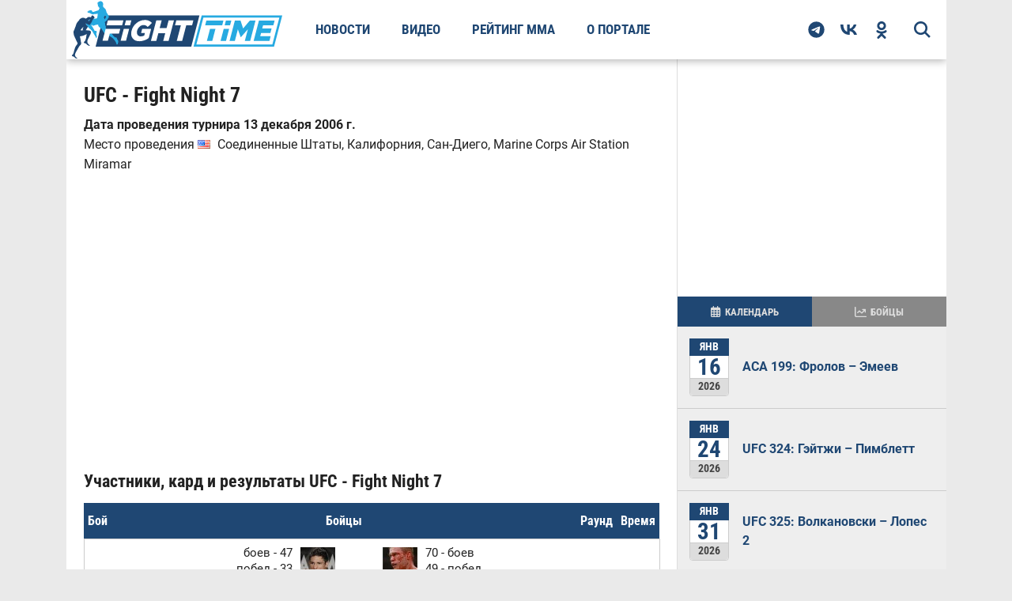

--- FILE ---
content_type: text/html; charset=utf-8
request_url: https://fighttime.ru/events/4626/UFC-Fight-Night-7-Sanchez-vs-Riggs.html
body_size: 16133
content:
<!DOCTYPE html>
<html prefix="og: http://ogp.me/ns#" lang="ru">

<head>
	<meta name="viewport" content="width=device-width, initial-scale=1.0">
				<meta charset="utf-8" >
	<base href="https://fighttime.ru/" >
	<meta name="keywords" content="UFC - Fight Night 7, Диего Санчес, Джо Риггс, турнир, дата, кард, участники, результат, бои, мма, бои без правил, новости, видео, фото" >
	<meta name="Googlebot-News" content="noindex, nofollow" >
	<meta name="description" content="UFC - Fight Night 7. Дата проведения турнира 13 декабря 2006г. Главный бой карда Диего Санчес и Джо Риггс. Участники и результаты поединков." >
	<title>UFC - Fight Night 7 дата проведения, кард, участники и результаты</title>
	<link href="https://fighttime.ru/events/4626/UFC-Fight-Night-7-Sanchez-vs-Riggs.html" rel="canonical" >
	<link href="/favicon.ico" rel="shortcut icon" type="image/vnd.microsoft.icon" >
	<script type="application/ld+json">{"@context":"https://schema.org","@type":"Event","location":{"@type":"Place","name":"Marine Corps Air Station Miramar","address":{"@type":"PostalAddress","addressLocality":"Соединенные Штаты, Калифорния, Сан-Диего"}},"startDate":"2006-12-13","name":"UFC - Fight Night 7","performer":[{"@type":"Person","name":"Диего Санчес","url":"https://fighttime.ru/fighters/4824/Diego-Sanchez.html","image":"https://fighttime.ru/images/fightbase/fighters_small_main/4824.jpg"},{"@type":"Person","name":"Джо Риггс","url":"https://fighttime.ru/fighters/2765/Joe-Riggs.html","image":"https://fighttime.ru/images/fightbase/fighters_small_main/2765.jpg"},{"@type":"Person","name":"Джош Кошчек","url":"https://fighttime.ru/fighters/9418/Josh-Koscheck.html","image":"https://fighttime.ru/images/fightbase/fighters_small/9418.jpg"},{"@type":"Person","name":"Джефф Джослин","url":"https://fighttime.ru/fighters/6606/Jeff-Joslin.html","image":"https://fighttime.ru/images/fightbase/fighters_small_default.jpg"},{"@type":"Person","name":"Каро Паризян","url":"https://fighttime.ru/fighters/5153/Karo-Parisyan.html","image":"https://fighttime.ru/images/fightbase/fighters_small/5153.jpg"},{"@type":"Person","name":"Дрю Фикетт","url":"https://fighttime.ru/fighters/725/Drew-Fickett.html","image":"https://fighttime.ru/images/fightbase/fighters_small/725.jpg"},{"@type":"Person","name":"Маркус Дэвис","url":"https://fighttime.ru/fighters/8592/Marcus-Davis.html","image":"https://fighttime.ru/images/fightbase/fighters_small/8592.jpg"},{"@type":"Person","name":"Шони Картер","url":"https://fighttime.ru/fighters/239/Shonie-Carter.html","image":"https://fighttime.ru/images/fightbase/fighters_small/239.jpg"},{"@type":"Person","name":"Дэвид Хит","url":"https://fighttime.ru/fighters/11483/David-Heath.html","image":"https://fighttime.ru/images/fightbase/fighters_small/11483.jpg"},{"@type":"Person","name":"Виктор Валимаки","url":"https://fighttime.ru/fighters/4391/Victor-Valimaki.html","image":"https://fighttime.ru/images/fightbase/fighters_small/4391.jpg"},{"@type":"Person","name":"Алан Белчер","url":"https://fighttime.ru/fighters/10967/Alan-Belcher.html","image":"https://fighttime.ru/images/fightbase/fighters_small/10967.jpg"},{"@type":"Person","name":"Хорхе Сантьяго","url":"https://fighttime.ru/fighters/5735/Jorge-Santiago.html","image":"https://fighttime.ru/images/fightbase/fighters_small/5735.jpg"},{"@type":"Person","name":"Луиджи Фьораванти","url":"https://fighttime.ru/fighters/12199/Luigi-Fioravanti.html","image":"https://fighttime.ru/images/fightbase/fighters_small_default.jpg"},{"@type":"Person","name":"Дэйв Менн","url":"https://fighttime.ru/fighters/245/Dave-Menne.html","image":"https://fighttime.ru/images/fightbase/fighters_small/245.jpg"},{"@type":"Person","name":"Брок Ларсон","url":"https://fighttime.ru/fighters/6373/Brock-Larson.html","image":"https://fighttime.ru/images/fightbase/fighters_small/6373.jpg"},{"@type":"Person","name":"Кейта Накамура","url":"https://fighttime.ru/fighters/9572/Keita-Nakamura.html","image":"https://fighttime.ru/images/fightbase/fighters_small/9572.jpg"},{"@type":"Person","name":"Логан Кларк","url":"https://fighttime.ru/fighters/19478/Logan-Clark.html","image":"https://fighttime.ru/images/fightbase/fighters_small/19478.jpg"},{"@type":"Person","name":"Стив Бирнс","url":"https://fighttime.ru/fighters/12079/Steve-Byrnes.html","image":"https://fighttime.ru/images/fightbase/fighters_small_default.jpg"}]}</script>
	<script type="application/ld+json">{"@context":"https://schema.org","@type":"Organization","name":"FightTime","telephone":"+7 (495) 147-17-16","url":"https://fighttime.ru/","address":{"@type":"PostalAddress","postalCode":123112,"addressCountry":"RU","addressLocality":"Россия, Москва","streetAddress":"1-й Красногвардейский проезд, 21с1"},"image":"https://fighttime.ru/templates/fighttime/images/logos/logo.svg","logo":{"@type":"ImageObject","url":"https://fighttime.ru/templates/fighttime/images/logos/logo.svg","width":275,"height":75}}</script>

	<link rel="preload" as="image" type="image/svg+xml" href="https://fighttime.ru/templates/fighttime/img/mega.svg?v=1.0.22">
	
	<link rel="preload" href="https://fighttime.ru/templates/fighttime/fonts/robotocondensed/v1/RobotoCondensed-Bold.woff2" as="font" type="font/woff2" crossorigin>
	<link href="https://fighttime.ru/rssfeed.feed?type=rss" rel="alternate" type="application/rss+xml" title="RSS 2.0">
	<link href="https://fighttime.ru/rssfeed.feed?type=atom" rel="alternate" type="application/atom+xml" title="Atom 1.0">
	<!-- start: Favicon and Touch Icons -->
	<link rel="apple-touch-icon-precomposed" sizes="152x152" href="https://fighttime.ru/templates/fighttime/icons/apple-touch-icon-152-precomposed.png">
	<link rel="apple-touch-icon" sizes="152x152" href="https://fighttime.ru/templates/fighttime/icons/apple-touch-icon-152.png">
	<link rel="apple-touch-icon-precomposed" sizes="144x144" href="https://fighttime.ru/templates/fighttime/icons/apple-touch-icon-144-precomposed.png">
	<link rel="apple-touch-icon-precomposed" sizes="114x114" href="https://fighttime.ru/templates/fighttime/icons/apple-touch-icon-114-precomposed.png">
	<link rel="apple-touch-icon-precomposed" sizes="120x120" href="https://fighttime.ru/templates/fighttime/icons/apple-touch-icon-120-precomposed.png">
	<link rel="apple-touch-icon" sizes="120x120" href="https://fighttime.ru/templates/fighttime/icons/apple-touch-icon-120.png">
	<link rel="apple-touch-icon-precomposed" sizes="72x72" href="https://fighttime.ru/templates/fighttime/icons/apple-touch-icon-72-precomposed.png">
	<link rel="apple-touch-icon-precomposed" href="https://fighttime.ru/templates/fighttime/icons/apple-touch-icon-precomposed.png">
	<link rel="apple-touch-icon" href="https://fighttime.ru/templates/fighttime/icons/apple-touch-icon.png">
	<link rel="shortcut icon" href="https://fighttime.ru/templates/fighttime/icons/favicon.png">
	<link rel="icon" type="image/png" href="https://fighttime.ru/apple-touch-icon-192x192.png" sizes="192x192" >
	<link rel="icon" type="image/png" href="https://fighttime.ru/apple-touch-icon-512x512.png" sizes="512x512" >
			<link rel='preload stylesheet' id='main-style-css' href='https://fighttime.ru/templates/fighttime/css/style.min.css?ver=4.1.50' as="style" type='text/css' media='all'>
	<link rel='preload stylesheet' id='second-style-css' href='https://fighttime.ru/templates/fighttime/css/style.second.min.css?ver=4.1.50' as="style" type='text/css' media='all'>
	<link rel='preload stylesheet' id='fonts-style-css' href='https://fighttime.ru/templates/fighttime/css/fonts.min.css?ver=4.1.50' as="style" type='text/css' media='all'>

	<style>
				@media screen AND (max-width: 567px) {
			#lx_727754{
				width: 100vw !important;
			}
			#luxup_slot-727754-1{
				max-width: 100vw !important;
				box-sizing: border-box;
			}
		}
		@media screen AND (max-width: 767px) {
			#lx_727754{
				max-width: 100vw !important;				
			}
		}
		/* #fb-fighter .ads-center,
		#fb-events .yandex_ad1_wrapper,
		#fb-events .ads-center {
			min-height: 300px;
		} */

		#fb-events .adfox_centered,
		#fb-fighter .adfox_centered {
			display: -webkit-box;
			display: -ms-flexbox;
			display: flex;
			-webkit-box-align: center;
			-ms-flex-align: center;
			align-items: center;
			-webkit-box-pack: center;
			-ms-flex-pack: center;
			justify-content: center;
			height: 350px;
		}

		@media screen and (max-width: 576px) {
			#feat-img-reg {
				min-height: 50vw;
			}

			/* #content-area .yandex_rtb_wrapper {
				height: 300px;
			} */

			.adfox_centered {
				display: -webkit-box;
				display: -ms-flexbox;
				display: flex;
				-webkit-box-align: center;
				-ms-flex-align: center;
				align-items: center;
				-webkit-box-pack: center;
				-ms-flex-pack: center;
				justify-content: center;
				height: 350px;
			}

			/* #adfox_content_intro,
			#fb-fighter .ads-center,
			#fb-events .ads-center {}

			#fb-events .yandex_ad1_wrapper {
				height: 400px;
			} */
		}

		#fb-events .adfox_centered.auto-height,
		#fb-fighter .adfox_centered.auto-height,
		.adfox_centered.auto-height {
			height: auto;
		}


		@media screen and (min-width: 960px) {
			.ads-sidebar {
				height: 300px;
			}
		}
	</style>

	<style>
				.app-chat-editor .border {
			border-radius: 10px !important;
		}
	</style>
	<!-- Yandex.RTB -->
	<script>
		window.yaContextCb = window.yaContextCb || []
	</script>
	<script src="https://yandex.ru/ads/system/context.js" async></script>
		
		
	<script async type="text/javascript" src="//s.luxcdn.com/t/229764/360_light.js"></script>
</head>

<body class="page-template page-template-template-boxed page-template-template-boxed-php">

				
		<!--AdFox START-->
		<!--Площадка: FightTime.ru / * / *-->
		<!--Тип баннера: Фулскрин-->
		<!--Расположение: Фулскрин-->
		<div id="adfox_fullscreen" style="z-index: 20000;"></div>
		<script>
			setTimeout(() => {
				window.yaContextCb.push(() => {
					Ya.adfoxCode.createAdaptive({
						ownerId: 366235,
						containerId: 'adfox_fullscreen',
						type: 'fullscreen',
						params: {
							pp: 'czty',
							ps: 'gadv',
							p2: 'hzel'
						},
						onRender: function() {
							console.log('ADFOX FullScreen');
						}
					}, ['phone'], {
						tabletWidth: 1113,
						phoneWidth: 768,
						isAutoReloads: false
					})
				})
			}, 10000);
		</script>
	
		<script class='__lxGc__' type='text/javascript'>
	((__lxGc__=window.__lxGc__||{'s':{},'b':0})['s']['_229764']=__lxGc__['s']['_229764']||{'b':{}})['b']['_726184']={'i':__lxGc__.b++};
	</script>
	

		<script class='__lxGc__' type='text/javascript'>
	((__lxGc__=window.__lxGc__||{'s':{},'b':0})['s']['_229764']=__lxGc__['s']['_229764']||{'b':{}})['b']['_726277']={'i':__lxGc__.b++};
	</script>
	
	
		

	
	

	<div id="site">
		<header class="header">
			<div class="header__wrapper">
				<button class="mobile-bar__bars">
										<svg width="20" height="20" viewBox="0 0 448 512" aria-label="Открыть меню" role="img">
						<title>Открыть меню</title>
						<path d="M0 64H448v64H0V64zM0 224H448v64H0V224zM448 384v64H0V384H448z" fill="currentColor"/>
					</svg>
				</button>
				<a class="header__logo" content="https://fighttime.ru/" href="https://fighttime.ru/">
					<img class="header__logo-mobile" width="205" height="40" src="https://fighttime.ru/templates/fighttime/images/logos/logo-mobile.svg" alt="Логотип СМИ FightTime.ru">
					<img class="header__logo-desc" width="275" height="75" src="https://fighttime.ru/templates/fighttime/images/logos/logo.svg" alt="Логотип СМИ FightTime.ru">
				</a>
									<nav class="header__nav">
						<ul  class="main-menu">
<li class="main-menu__item main-menu__item-146"><a href="/news.html" title="Новости">Новости</a></li><li class="main-menu__item main-menu__item-147"><a href="/video.html" title="Видео">Видео</a></li><li class="main-menu__item main-menu__item-148"><a href="/rating-mma.html" title="Рейтинг ММА">Рейтинг ММА</a></li><li class="main-menu__item main-menu__item-150"><a href="/about.html" >О портале</a></li></ul>

					</nav>
				
				<div class="header__right">
					<div id="search-button">
						<svg height="21" width="21">
							<title>поиск</title>
							<use xlink:href="https://fighttime.ru/templates/fighttime/img/mega.svg?v=1.0.22#magnifying-glass-bold"></use>
						</svg>
					</div>
					<div class="social-nav relative">
						<a class="social-nav__link social-nav__telegram" href="https://t.me/fighttimeru" rel="noopener nofollow" target="_blank">
														<svg viewBox="0 0 496 512" height="21" width="21">
								<path d="M248,8C111.033,8,0,119.033,0,256S111.033,504,248,504,496,392.967,496,256,384.967,8,248,8ZM362.952,176.66c-3.732,39.215-19.881,134.378-28.1,178.3-3.476,18.584-10.322,24.816-16.948,25.425-14.4,1.326-25.338-9.517-39.287-18.661-21.827-14.308-34.158-23.215-55.346-37.177-24.485-16.135-8.612-25,5.342-39.5,3.652-3.793,67.107-61.51,68.335-66.746.153-.655.3-3.1-1.154-4.384s-3.59-.849-5.135-.5q-3.283.746-104.608,69.142-14.845,10.194-26.894,9.934c-8.855-.191-25.888-5.006-38.551-9.123-15.531-5.048-27.875-7.717-26.8-16.291q.84-6.7,18.45-13.7,108.446-47.248,144.628-62.3c68.872-28.647,83.183-33.623,92.511-33.789,2.052-.034,6.639.474,9.61,2.885a10.452,10.452,0,0,1,3.53,6.716A43.765,43.765,0,0,1,362.952,176.66Z" fill="currentColor"/>
							</svg>
						</a>
						<a class="social-nav__link social-nav__vk" href="https://vk.com/fighttimeru" rel="noopener nofollow" target="_blank">
														<svg viewBox="0 0 48 30" height="21" width="21">
								<path d="M26.1436 29.9512C9.74385 29.9512 0.38978 18.7083 0 0H8.21488C8.48471 13.7314 14.5408 19.5477 19.3377 20.747V0H27.0732V11.8425C31.8102 11.3328 36.7865 5.93628 38.4655 0H46.2008C44.9116 7.31544 39.515 12.712 35.6774 14.9306C39.515 16.7295 45.6615 21.4365 48 29.9512H39.4851C37.6562 24.2548 33.0994 19.8475 27.0732 19.2479V29.9512H26.1436Z" fill="currentColor"/>
							</svg>
						</a>
						<a class="social-nav__link social-nav__ok" href="https://ok.ru/group/51264289898695" rel="noopener nofollow" target="_blank">
														<svg viewBox="0 0 320 512" height="22" width="22">
								<path d="M275.1 334c-27.4 17.4-65.1 24.3-90 26.9l20.9 20.6 76.3 76.3c27.9 28.6-17.5 73.3-45.7 45.7-19.1-19.4-47.1-47.4-76.3-76.6L84 503.4c-28.2 27.5-73.6-17.6-45.4-45.7 19.4-19.4 47.1-47.4 76.3-76.3l20.6-20.6c-24.6-2.6-62.9-9.1-90.6-26.9-32.6-21-46.9-33.3-34.3-59 7.4-14.6 27.7-26.9 54.6-5.7 0 0 36.3 28.9 94.9 28.9s94.9-28.9 94.9-28.9c26.9-21.1 47.1-8.9 54.6 5.7 12.4 25.7-1.9 38-34.5 59.1zM30.3 129.7C30.3 58 88.6 0 160 0s129.7 58 129.7 129.7c0 71.4-58.3 129.4-129.7 129.4s-129.7-58-129.7-129.4zm66 0c0 35.1 28.6 63.7 63.7 63.7s63.7-28.6 63.7-63.7c0-35.4-28.6-64-63.7-64s-63.7 28.6-63.7 64z" fill="currentColor"/>
							</svg>
						</a>
					</div>
				</div>
				<div id="search-bar">
					<div class="gcse-searchbox-only" 
	data-queryParameterName="search" 
	data-resultsUrl="https://fighttime.ru/search-results.html"
	data-autoCompleteMaxCompletions="5" 
	data-autoCompleteMatchType='any'
></div>
				</div>
			</div>
		</header>

		<div class="mobile-bar">
			<button class="mobile-bar__close">
				<svg height="30" width="30">
					<title>Закрыть меню</title>
					<use xlink:href="https://fighttime.ru/templates/fighttime/img/mega.svg?v=1.0.22#bar-close"></use>
				</svg>
			</button>
			<div class="mobile-bar__wrapper">
				<a class="mobile-bar__logo" content="https://fighttime.ru/" href="https://fighttime.ru/">
					<img width="205" height="40" src="https://fighttime.ru/templates/fighttime/images/logos/logo-mobile.svg" alt="Логотип СМИ FightTime.ru">
				</a>

				<div data-type="mobile_gcse" class="mobile-bar__gcse"></div>

									<nav class="mobile-bar__nav"></nav>
				
				<div class="mobile-bar__social relative">
					<span class="mobile-bar__social-title">FightTime в соцсетях</span>
					<div class="mobile-bar__social-list"></div>
				</div>
			</div>
		</div>

		<div id="head-wrap" class="left relative">
			<div class="head-wrap-out">
				<div class="head-wrap-in">
					
											
										
									</div>
			</div>
		</div>
		<div id="content-wrapper" class="left relative">
			<div class="content-out">
				<div class="content-in">
					<main>						
																			<div id="post-social-out" class="relative">
								<div id="post-social-in">
									<div id="post-content-out">
										<div id="post-content-in">
											<div id="post-content-contain" class="left relative">
												<div id="post-area" class="left relative">
													<div id="content-area">
														<!-- <div id="system-message-container">
	</div>
 -->
														
<div id="fb-events" class="fb-events-item">

	<h1>UFC - Fight Night 7</h1>

		

	
	<div class="fb-events-item-info">
							<div class="date">
				<span>Дата проведения турнира 13 декабря 2006 г.</span>
							</div>
			<div class="fb-events-item-place">
									<span>Место проведения </span>
											<img src="/images/fightbase/events_place/4.gif?v=1.0.1" alt="Соединенные Штаты" >
										<span>
																			Соединенные Штаты, Калифорния, Сан-Диего, Marine Corps Air Station Miramar											</span>
							</div>
		
		<!--AdFox START-->
		<!--Площадка: FightTime.ru / * / *-->
		<!--Тип баннера: Десктоп/Мобильный 728x90/300x300-->
		<!--Расположение: Контент после вступления-->
		<div class="adfox_centered">
			<div id="adfox_content_intro" class="ads-center"></div>
		</div>
		<script>
			window.yaContextCb.push(() => {
				Ya.adfoxCode.createAdaptive({
					ownerId: 366235,
					containerId: 'adfox_content_intro',
					params: {
						pp: 'cytt',
						ps: 'gadv',
						p2: 'hwcp'
					}
				}, ['desktop', 'tablet', 'phone'], {
					tabletWidth: 1113,
					phoneWidth: 768,
					isAutoReloads: false
				})
			})
		</script>

		

		

		
		
	</div>

	
	<div id="EventFights">
		<div class="EventsFightsTableWrap">

			<h2 class="event-table__title">Участники, кард и результаты UFC - Fight Night 7</h2>
			<table id="fb-events-item-table">
				<thead>
					<tr>
						<th class="numfight">Бой</th>
						<th class="fighters" colspan="4">Бойцы</th>
						<th class="round">Раунд</th>
						<th class="time">Время</th>
					</tr>
				</thead>
															
						
						<tr class="main_tr br-t first even">
							<td rowspan="3" class="numfight">
																9							</td>
							<td class="first_fighter">
								<div>
																			<a href="/fighters/4824/Diego-Sanchez.html" title="Диего Санчес (Diego Sanchez)">
											<img width="44" height="44" style="float:right;" src="/images/fightbase/fighters_small_main/4824.jpg?v=1.0.1" alt="Диего Санчес (Diego Sanchez)" >
										</a>
																		
			<div class="fightinfo">
				<span>боев - 47</span>
				<span>побед - 33</span>
				<span>проигр. - 14</span>
				<span>ничья - 0</span>
			</div>								</div>
								<div class="first_fighter_name">
									
										<a href="/fighters/4824/Diego-Sanchez.html" title="Диего Санчес (Diego Sanchez)">
											Диего Санчес <span>(Diego Sanchez)</span>										</a>
																	</div>
							</td>
							<td colspan="2" class="vs">VS</td>
							<td class="second_fighter">
								<div>
																			<a href="/fighters/2765/Joe-Riggs.html" title="Джо Риггс (Joe Riggs)">
											<img width="44" height="44" style="float:left;" src="/images/fightbase/fighters_small_main/2765.jpg?v=1.0.1" alt="Джо Риггс (Joe Riggs)" >
										</a>
																		
			<div class="fightinfo">
				<span>70 - боев</span>
				<span>49 - побед</span>
				<span>18 - проигр.</span>
				<span>1 - ничья</span>
			</div>								</div>
								<div class="second_fighter_name">
																			<a href="/fighters/2765/Joe-Riggs.html" title="Джо Риггс (Joe Riggs)">
											Джо Риггс <span>(Joe Riggs)</span>										</a>
																	</div>
							</td>
							<td rowspan="3" class="round">1</td>
							<td rowspan="3" class="time">1:45</td>
						</tr>

						<tr class="main_tr fighters_result third even">
							<td colspan="2" class="first_fighters_result">
								<span class="result win">Выиграл</span>							</td>
							<td colspan="2" class="second_fighters_result">
								<span class="result loss">Проиграл</span>							</td>
						</tr>

												<tr class="main_tr fifth even">
							<td colspan="4" class="outcome_referee">
																	<span class="outcome">Нокаутом</span>
								
																	(<span class="method">удар коленом</span>)
								

																	<br> <span class="referee">Судья: Джон МакКарти</span>
															</td>
						</tr>

						<tr class="mobile_tr even">
							<td colspan="7">
								<div class="row">
									<div class="left w50 first_fighter">
										<div>
																							<a href="/fighters/4824/Diego-Sanchez.html" title="Диего Санчес (Diego Sanchez)">
													<img width="44" height="44" src="/images/fightbase/fighters_small_main/4824.jpg?v=1.0.1" alt="Диего Санчес (Diego Sanchez)" >
												</a>
																						
			<div class="fightinfo">
				<span>боев - 47</span>
				<span>побед - 33</span>
				<span>проигр. - 14</span>
				<span>ничья - 0</span>
			</div>										</div>
										<div class="first_fighter_name">
											
												<a href="/fighters/4824/Diego-Sanchez.html" title="Диего Санчес (Diego Sanchez)">
													Диего Санчес <span>(Diego Sanchez)</span>												</a>
																					</div>
									</div>
									<div class="right w50 second_fighter">
										<div>
																							<a href="/fighters/2765/Joe-Riggs.html" title="Джо Риггс (Joe Riggs)">
													<img width="44" height="44" src="/images/fightbase/fighters_small_main/2765.jpg?v=1.0.1" alt="Джо Риггс (Joe Riggs)" >
												</a>
																						
			<div class="fightinfo">
				<span>70 - боев</span>
				<span>49 - побед</span>
				<span>18 - проигр.</span>
				<span>1 - ничья</span>
			</div>										</div>
										<div class="second_fighter_name">
																							<a href="/fighters/2765/Joe-Riggs.html" title="Джо Риггс (Joe Riggs)">
													Джо Риггс <span>(Joe Riggs)</span>												</a>
																					</div>
									</div>
								</div>
								<div class="row">
									<div class="left w50 first_fighters_result"><span class="result win">Выиграл</span></div>
									<div class="right w50 second_fighters_result"><span class="result loss">Проиграл</span></div>
								</div>
								<div class="round-time">
									<span class="round">Раунд: 1</span>
									<span class="time">Время: 1:45</span>
								</div>
								<div class="outcome_referee">
																			<span class="outcome">Нокаутом</span>
									
																			(<span class="method">удар коленом</span>)
									
																			<br> <span class="referee">Судья: Джон МакКарти</span>
																	</div>
							</td>
						</tr>
											
						
						<tr class="main_tr br-t first odd">
							<td rowspan="3" class="numfight">
																8							</td>
							<td class="first_fighter">
								<div>
																			<a href="/fighters/9418/Josh-Koscheck.html" title="Джош Кошчек (Josh Koscheck)">
											<img width="44" height="44" style="float:right;" src="/images/fightbase/fighters_small/9418.jpg?v=1.0.1" alt="Джош Кошчек (Josh Koscheck)" >
										</a>
																		
			<div class="fightinfo">
				<span>боев - 31</span>
				<span>побед - 19</span>
				<span>проигр. - 12</span>
				<span>ничья - 0</span>
			</div>								</div>
								<div class="first_fighter_name">
									
										<a href="/fighters/9418/Josh-Koscheck.html" title="Джош Кошчек (Josh Koscheck)">
											Джош Кошчек <span>(Josh Koscheck)</span>										</a>
																	</div>
							</td>
							<td colspan="2" class="vs">VS</td>
							<td class="second_fighter">
								<div>
																			<a href="/fighters/6606/Jeff-Joslin.html" title="Джефф Джослин (Jeff Joslin)">
											<img width="44" height="44" style="float:left;" src="/images/fightbase/fighters_small_default.jpg?v=1.0.1" alt="Джефф Джослин (Jeff Joslin)" >
										</a>
																		
			<div class="fightinfo">
				<span>8 - боев</span>
				<span>5 - побед</span>
				<span>3 - проигр.</span>
				<span>0 - ничья</span>
			</div>								</div>
								<div class="second_fighter_name">
																			<a href="/fighters/6606/Jeff-Joslin.html" title="Джефф Джослин (Jeff Joslin)">
											Джефф Джослин <span>(Jeff Joslin)</span>										</a>
																	</div>
							</td>
							<td rowspan="3" class="round">3</td>
							<td rowspan="3" class="time">5:00</td>
						</tr>

						<tr class="main_tr fighters_result third odd">
							<td colspan="2" class="first_fighters_result">
								<span class="result win">Выиграл</span>							</td>
							<td colspan="2" class="second_fighters_result">
								<span class="result loss">Проиграл</span>							</td>
						</tr>

												<tr class="main_tr fifth odd">
							<td colspan="4" class="outcome_referee">
																	<span class="outcome">Решением</span>
								
																	(<span class="method">единогласным</span>)
								

																	<br> <span class="referee">Судья: Херб Дин</span>
															</td>
						</tr>

						<tr class="mobile_tr odd">
							<td colspan="7">
								<div class="row">
									<div class="left w50 first_fighter">
										<div>
																							<a href="/fighters/9418/Josh-Koscheck.html" title="Джош Кошчек (Josh Koscheck)">
													<img width="44" height="44" src="/images/fightbase/fighters_small/9418.jpg?v=1.0.1" alt="Джош Кошчек (Josh Koscheck)" >
												</a>
																						
			<div class="fightinfo">
				<span>боев - 31</span>
				<span>побед - 19</span>
				<span>проигр. - 12</span>
				<span>ничья - 0</span>
			</div>										</div>
										<div class="first_fighter_name">
											
												<a href="/fighters/9418/Josh-Koscheck.html" title="Джош Кошчек (Josh Koscheck)">
													Джош Кошчек <span>(Josh Koscheck)</span>												</a>
																					</div>
									</div>
									<div class="right w50 second_fighter">
										<div>
																							<a href="/fighters/6606/Jeff-Joslin.html" title="Джефф Джослин (Jeff Joslin)">
													<img width="44" height="44" src="/images/fightbase/fighters_small_default.jpg?v=1.0.1" alt="Джефф Джослин (Jeff Joslin)" >
												</a>
																						
			<div class="fightinfo">
				<span>8 - боев</span>
				<span>5 - побед</span>
				<span>3 - проигр.</span>
				<span>0 - ничья</span>
			</div>										</div>
										<div class="second_fighter_name">
																							<a href="/fighters/6606/Jeff-Joslin.html" title="Джефф Джослин (Jeff Joslin)">
													Джефф Джослин <span>(Jeff Joslin)</span>												</a>
																					</div>
									</div>
								</div>
								<div class="row">
									<div class="left w50 first_fighters_result"><span class="result win">Выиграл</span></div>
									<div class="right w50 second_fighters_result"><span class="result loss">Проиграл</span></div>
								</div>
								<div class="round-time">
									<span class="round">Раунд: 3</span>
									<span class="time">Время: 5:00</span>
								</div>
								<div class="outcome_referee">
																			<span class="outcome">Решением</span>
									
																			(<span class="method">единогласным</span>)
									
																			<br> <span class="referee">Судья: Херб Дин</span>
																	</div>
							</td>
						</tr>
											
						
						<tr class="main_tr br-t first even">
							<td rowspan="3" class="numfight">
																7							</td>
							<td class="first_fighter">
								<div>
																			<a href="/fighters/5153/Karo-Parisyan.html" title="Каро Паризян (Karo Parisyan)">
											<img width="44" height="44" style="float:right;" src="/images/fightbase/fighters_small/5153.jpg?v=1.0.1" alt="Каро Паризян (Karo Parisyan)" >
										</a>
																		
			<div class="fightinfo">
				<span>боев - 37</span>
				<span>побед - 24</span>
				<span>проигр. - 12</span>
				<span>ничья - 0</span>
			</div>								</div>
								<div class="first_fighter_name">
									
										<a href="/fighters/5153/Karo-Parisyan.html" title="Каро Паризян (Karo Parisyan)">
											Каро Паризян <span>(Karo Parisyan)</span>										</a>
																	</div>
							</td>
							<td colspan="2" class="vs">VS</td>
							<td class="second_fighter">
								<div>
																			<a href="/fighters/725/Drew-Fickett.html" title="Дрю Фикетт (Drew Fickett)">
											<img width="44" height="44" style="float:left;" src="/images/fightbase/fighters_small/725.jpg?v=1.0.1" alt="Дрю Фикетт (Drew Fickett)" >
										</a>
																		
			<div class="fightinfo">
				<span>63 - боев</span>
				<span>42 - побед</span>
				<span>21 - проигр.</span>
				<span>0 - ничья</span>
			</div>								</div>
								<div class="second_fighter_name">
																			<a href="/fighters/725/Drew-Fickett.html" title="Дрю Фикетт (Drew Fickett)">
											Дрю Фикетт <span>(Drew Fickett)</span>										</a>
																	</div>
							</td>
							<td rowspan="3" class="round">3</td>
							<td rowspan="3" class="time">5:00</td>
						</tr>

						<tr class="main_tr fighters_result third even">
							<td colspan="2" class="first_fighters_result">
								<span class="result win">Выиграл</span>							</td>
							<td colspan="2" class="second_fighters_result">
								<span class="result loss">Проиграл</span>							</td>
						</tr>

												<tr class="main_tr fifth even">
							<td colspan="4" class="outcome_referee">
																	<span class="outcome">Решением</span>
								
																	(<span class="method">единогласным</span>)
								

																	<br> <span class="referee">Судья: Стив Мазагатти</span>
															</td>
						</tr>

						<tr class="mobile_tr even">
							<td colspan="7">
								<div class="row">
									<div class="left w50 first_fighter">
										<div>
																							<a href="/fighters/5153/Karo-Parisyan.html" title="Каро Паризян (Karo Parisyan)">
													<img width="44" height="44" src="/images/fightbase/fighters_small/5153.jpg?v=1.0.1" alt="Каро Паризян (Karo Parisyan)" >
												</a>
																						
			<div class="fightinfo">
				<span>боев - 37</span>
				<span>побед - 24</span>
				<span>проигр. - 12</span>
				<span>ничья - 0</span>
			</div>										</div>
										<div class="first_fighter_name">
											
												<a href="/fighters/5153/Karo-Parisyan.html" title="Каро Паризян (Karo Parisyan)">
													Каро Паризян <span>(Karo Parisyan)</span>												</a>
																					</div>
									</div>
									<div class="right w50 second_fighter">
										<div>
																							<a href="/fighters/725/Drew-Fickett.html" title="Дрю Фикетт (Drew Fickett)">
													<img width="44" height="44" src="/images/fightbase/fighters_small/725.jpg?v=1.0.1" alt="Дрю Фикетт (Drew Fickett)" >
												</a>
																						
			<div class="fightinfo">
				<span>63 - боев</span>
				<span>42 - побед</span>
				<span>21 - проигр.</span>
				<span>0 - ничья</span>
			</div>										</div>
										<div class="second_fighter_name">
																							<a href="/fighters/725/Drew-Fickett.html" title="Дрю Фикетт (Drew Fickett)">
													Дрю Фикетт <span>(Drew Fickett)</span>												</a>
																					</div>
									</div>
								</div>
								<div class="row">
									<div class="left w50 first_fighters_result"><span class="result win">Выиграл</span></div>
									<div class="right w50 second_fighters_result"><span class="result loss">Проиграл</span></div>
								</div>
								<div class="round-time">
									<span class="round">Раунд: 3</span>
									<span class="time">Время: 5:00</span>
								</div>
								<div class="outcome_referee">
																			<span class="outcome">Решением</span>
									
																			(<span class="method">единогласным</span>)
									
																			<br> <span class="referee">Судья: Стив Мазагатти</span>
																	</div>
							</td>
						</tr>
											
						
						<tr class="main_tr br-t first odd">
							<td rowspan="3" class="numfight">
																6							</td>
							<td class="first_fighter">
								<div>
																			<a href="/fighters/8592/Marcus-Davis.html" title="Маркус Дэвис (Marcus Davis)">
											<img width="44" height="44" style="float:right;" src="/images/fightbase/fighters_small/8592.jpg?v=1.0.1" alt="Маркус Дэвис (Marcus Davis)" >
										</a>
																		
			<div class="fightinfo">
				<span>боев - 35</span>
				<span>побед - 22</span>
				<span>проигр. - 12</span>
				<span>ничья - 0</span>
			</div>								</div>
								<div class="first_fighter_name">
									
										<a href="/fighters/8592/Marcus-Davis.html" title="Маркус Дэвис (Marcus Davis)">
											Маркус Дэвис <span>(Marcus Davis)</span>										</a>
																	</div>
							</td>
							<td colspan="2" class="vs">VS</td>
							<td class="second_fighter">
								<div>
																			<a href="/fighters/239/Shonie-Carter.html" title="Шони Картер (Shonie Carter)">
											<img width="44" height="44" style="float:left;" src="/images/fightbase/fighters_small/239.jpg?v=1.0.1" alt="Шони Картер (Shonie Carter)" >
										</a>
																		
			<div class="fightinfo">
				<span>93 - боев</span>
				<span>52 - побед</span>
				<span>33 - проигр.</span>
				<span>7 - ничья</span>
			</div>								</div>
								<div class="second_fighter_name">
																			<a href="/fighters/239/Shonie-Carter.html" title="Шони Картер (Shonie Carter)">
											Шони Картер <span>(Shonie Carter)</span>										</a>
																	</div>
							</td>
							<td rowspan="3" class="round">3</td>
							<td rowspan="3" class="time">5:00</td>
						</tr>

						<tr class="main_tr fighters_result third odd">
							<td colspan="2" class="first_fighters_result">
								<span class="result win">Выиграл</span>							</td>
							<td colspan="2" class="second_fighters_result">
								<span class="result loss">Проиграл</span>							</td>
						</tr>

												<tr class="main_tr fifth odd">
							<td colspan="4" class="outcome_referee">
																	<span class="outcome">Решением</span>
								
																	(<span class="method">единогласным</span>)
								

																	<br> <span class="referee">Судья: Джон МакКарти</span>
															</td>
						</tr>

						<tr class="mobile_tr odd">
							<td colspan="7">
								<div class="row">
									<div class="left w50 first_fighter">
										<div>
																							<a href="/fighters/8592/Marcus-Davis.html" title="Маркус Дэвис (Marcus Davis)">
													<img width="44" height="44" src="/images/fightbase/fighters_small/8592.jpg?v=1.0.1" alt="Маркус Дэвис (Marcus Davis)" >
												</a>
																						
			<div class="fightinfo">
				<span>боев - 35</span>
				<span>побед - 22</span>
				<span>проигр. - 12</span>
				<span>ничья - 0</span>
			</div>										</div>
										<div class="first_fighter_name">
											
												<a href="/fighters/8592/Marcus-Davis.html" title="Маркус Дэвис (Marcus Davis)">
													Маркус Дэвис <span>(Marcus Davis)</span>												</a>
																					</div>
									</div>
									<div class="right w50 second_fighter">
										<div>
																							<a href="/fighters/239/Shonie-Carter.html" title="Шони Картер (Shonie Carter)">
													<img width="44" height="44" src="/images/fightbase/fighters_small/239.jpg?v=1.0.1" alt="Шони Картер (Shonie Carter)" >
												</a>
																						
			<div class="fightinfo">
				<span>93 - боев</span>
				<span>52 - побед</span>
				<span>33 - проигр.</span>
				<span>7 - ничья</span>
			</div>										</div>
										<div class="second_fighter_name">
																							<a href="/fighters/239/Shonie-Carter.html" title="Шони Картер (Shonie Carter)">
													Шони Картер <span>(Shonie Carter)</span>												</a>
																					</div>
									</div>
								</div>
								<div class="row">
									<div class="left w50 first_fighters_result"><span class="result win">Выиграл</span></div>
									<div class="right w50 second_fighters_result"><span class="result loss">Проиграл</span></div>
								</div>
								<div class="round-time">
									<span class="round">Раунд: 3</span>
									<span class="time">Время: 5:00</span>
								</div>
								<div class="outcome_referee">
																			<span class="outcome">Решением</span>
									
																			(<span class="method">единогласным</span>)
									
																			<br> <span class="referee">Судья: Джон МакКарти</span>
																	</div>
							</td>
						</tr>
											
						
						<tr class="main_tr br-t first even">
							<td rowspan="3" class="numfight">
																5							</td>
							<td class="first_fighter">
								<div>
																			<a href="/fighters/11483/David-Heath.html" title="Дэвид Хит (David Heath)">
											<img width="44" height="44" style="float:right;" src="/images/fightbase/fighters_small/11483.jpg?v=1.0.1" alt="Дэвид Хит (David Heath)" >
										</a>
																		
			<div class="fightinfo">
				<span>боев - 25</span>
				<span>побед - 18</span>
				<span>проигр. - 7</span>
				<span>ничья - 0</span>
			</div>								</div>
								<div class="first_fighter_name">
									
										<a href="/fighters/11483/David-Heath.html" title="Дэвид Хит (David Heath)">
											Дэвид Хит <span>(David Heath)</span>										</a>
																	</div>
							</td>
							<td colspan="2" class="vs">VS</td>
							<td class="second_fighter">
								<div>
																			<a href="/fighters/4391/Victor-Valimaki.html" title="Виктор Валимаки (Victor Valimaki)">
											<img width="44" height="44" style="float:left;" src="/images/fightbase/fighters_small/4391.jpg?v=1.0.1" alt="Виктор Валимаки (Victor Valimaki)" >
										</a>
																		
			<div class="fightinfo">
				<span>29 - боев</span>
				<span>18 - побед</span>
				<span>11 - проигр.</span>
				<span>0 - ничья</span>
			</div>								</div>
								<div class="second_fighter_name">
																			<a href="/fighters/4391/Victor-Valimaki.html" title="Виктор Валимаки (Victor Valimaki)">
											Виктор Валимаки <span>(Victor Valimaki)</span>										</a>
																	</div>
							</td>
							<td rowspan="3" class="round">3</td>
							<td rowspan="3" class="time">5:00</td>
						</tr>

						<tr class="main_tr fighters_result third even">
							<td colspan="2" class="first_fighters_result">
								<span class="result win">Выиграл</span>							</td>
							<td colspan="2" class="second_fighters_result">
								<span class="result loss">Проиграл</span>							</td>
						</tr>

												<tr class="main_tr fifth even">
							<td colspan="4" class="outcome_referee">
																	<span class="outcome">Решением</span>
								
																	(<span class="method">раздельным</span>)
								

																	<br> <span class="referee">Судья: Херб Дин</span>
															</td>
						</tr>

						<tr class="mobile_tr even">
							<td colspan="7">
								<div class="row">
									<div class="left w50 first_fighter">
										<div>
																							<a href="/fighters/11483/David-Heath.html" title="Дэвид Хит (David Heath)">
													<img width="44" height="44" src="/images/fightbase/fighters_small/11483.jpg?v=1.0.1" alt="Дэвид Хит (David Heath)" >
												</a>
																						
			<div class="fightinfo">
				<span>боев - 25</span>
				<span>побед - 18</span>
				<span>проигр. - 7</span>
				<span>ничья - 0</span>
			</div>										</div>
										<div class="first_fighter_name">
											
												<a href="/fighters/11483/David-Heath.html" title="Дэвид Хит (David Heath)">
													Дэвид Хит <span>(David Heath)</span>												</a>
																					</div>
									</div>
									<div class="right w50 second_fighter">
										<div>
																							<a href="/fighters/4391/Victor-Valimaki.html" title="Виктор Валимаки (Victor Valimaki)">
													<img width="44" height="44" src="/images/fightbase/fighters_small/4391.jpg?v=1.0.1" alt="Виктор Валимаки (Victor Valimaki)" >
												</a>
																						
			<div class="fightinfo">
				<span>29 - боев</span>
				<span>18 - побед</span>
				<span>11 - проигр.</span>
				<span>0 - ничья</span>
			</div>										</div>
										<div class="second_fighter_name">
																							<a href="/fighters/4391/Victor-Valimaki.html" title="Виктор Валимаки (Victor Valimaki)">
													Виктор Валимаки <span>(Victor Valimaki)</span>												</a>
																					</div>
									</div>
								</div>
								<div class="row">
									<div class="left w50 first_fighters_result"><span class="result win">Выиграл</span></div>
									<div class="right w50 second_fighters_result"><span class="result loss">Проиграл</span></div>
								</div>
								<div class="round-time">
									<span class="round">Раунд: 3</span>
									<span class="time">Время: 5:00</span>
								</div>
								<div class="outcome_referee">
																			<span class="outcome">Решением</span>
									
																			(<span class="method">раздельным</span>)
									
																			<br> <span class="referee">Судья: Херб Дин</span>
																	</div>
							</td>
						</tr>
											
						
						<tr class="main_tr br-t first odd">
							<td rowspan="3" class="numfight">
																4							</td>
							<td class="first_fighter">
								<div>
																			<a href="/fighters/10967/Alan-Belcher.html" title="Алан Белчер (Alan Belcher)">
											<img width="44" height="44" style="float:right;" src="/images/fightbase/fighters_small/10967.jpg?v=1.0.1" alt="Алан Белчер (Alan Belcher)" >
										</a>
																		
			<div class="fightinfo">
				<span>боев - 28</span>
				<span>побед - 19</span>
				<span>проигр. - 9</span>
				<span>ничья - 0</span>
			</div>								</div>
								<div class="first_fighter_name">
									
										<a href="/fighters/10967/Alan-Belcher.html" title="Алан Белчер (Alan Belcher)">
											Алан Белчер <span>(Alan Belcher)</span>										</a>
																	</div>
							</td>
							<td colspan="2" class="vs">VS</td>
							<td class="second_fighter">
								<div>
																			<a href="/fighters/5735/Jorge-Santiago.html" title="Хорхе Сантьяго (Jorge Santiago)">
											<img width="44" height="44" style="float:left;" src="/images/fightbase/fighters_small/5735.jpg?v=1.0.1" alt="Хорхе Сантьяго (Jorge Santiago)" >
										</a>
																		
			<div class="fightinfo">
				<span>37 - боев</span>
				<span>25 - побед</span>
				<span>12 - проигр.</span>
				<span>0 - ничья</span>
			</div>								</div>
								<div class="second_fighter_name">
																			<a href="/fighters/5735/Jorge-Santiago.html" title="Хорхе Сантьяго (Jorge Santiago)">
											Хорхе Сантьяго <span>(Jorge Santiago)</span>										</a>
																	</div>
							</td>
							<td rowspan="3" class="round">3</td>
							<td rowspan="3" class="time">2:45</td>
						</tr>

						<tr class="main_tr fighters_result third odd">
							<td colspan="2" class="first_fighters_result">
								<span class="result win">Выиграл</span>							</td>
							<td colspan="2" class="second_fighters_result">
								<span class="result loss">Проиграл</span>							</td>
						</tr>

												<tr class="main_tr fifth odd">
							<td colspan="4" class="outcome_referee">
																	<span class="outcome">Нокаутом</span>
								
																	(<span class="method">удар ногой в голову</span>)
								

																	<br> <span class="referee">Судья: Стив Мазагатти</span>
															</td>
						</tr>

						<tr class="mobile_tr odd">
							<td colspan="7">
								<div class="row">
									<div class="left w50 first_fighter">
										<div>
																							<a href="/fighters/10967/Alan-Belcher.html" title="Алан Белчер (Alan Belcher)">
													<img width="44" height="44" src="/images/fightbase/fighters_small/10967.jpg?v=1.0.1" alt="Алан Белчер (Alan Belcher)" >
												</a>
																						
			<div class="fightinfo">
				<span>боев - 28</span>
				<span>побед - 19</span>
				<span>проигр. - 9</span>
				<span>ничья - 0</span>
			</div>										</div>
										<div class="first_fighter_name">
											
												<a href="/fighters/10967/Alan-Belcher.html" title="Алан Белчер (Alan Belcher)">
													Алан Белчер <span>(Alan Belcher)</span>												</a>
																					</div>
									</div>
									<div class="right w50 second_fighter">
										<div>
																							<a href="/fighters/5735/Jorge-Santiago.html" title="Хорхе Сантьяго (Jorge Santiago)">
													<img width="44" height="44" src="/images/fightbase/fighters_small/5735.jpg?v=1.0.1" alt="Хорхе Сантьяго (Jorge Santiago)" >
												</a>
																						
			<div class="fightinfo">
				<span>37 - боев</span>
				<span>25 - побед</span>
				<span>12 - проигр.</span>
				<span>0 - ничья</span>
			</div>										</div>
										<div class="second_fighter_name">
																							<a href="/fighters/5735/Jorge-Santiago.html" title="Хорхе Сантьяго (Jorge Santiago)">
													Хорхе Сантьяго <span>(Jorge Santiago)</span>												</a>
																					</div>
									</div>
								</div>
								<div class="row">
									<div class="left w50 first_fighters_result"><span class="result win">Выиграл</span></div>
									<div class="right w50 second_fighters_result"><span class="result loss">Проиграл</span></div>
								</div>
								<div class="round-time">
									<span class="round">Раунд: 3</span>
									<span class="time">Время: 2:45</span>
								</div>
								<div class="outcome_referee">
																			<span class="outcome">Нокаутом</span>
									
																			(<span class="method">удар ногой в голову</span>)
									
																			<br> <span class="referee">Судья: Стив Мазагатти</span>
																	</div>
							</td>
						</tr>
											
						
						<tr class="main_tr br-t first even">
							<td rowspan="3" class="numfight">
																3							</td>
							<td class="first_fighter">
								<div>
																			<a href="/fighters/12199/Luigi-Fioravanti.html" title="Луиджи Фьораванти (Luigi Fioravanti)">
											<img width="44" height="44" style="float:right;" src="/images/fightbase/fighters_small_default.jpg?v=1.0.1" alt="Луиджи Фьораванти (Luigi Fioravanti)" >
										</a>
																		
			<div class="fightinfo">
				<span>боев - 41</span>
				<span>побед - 26</span>
				<span>проигр. - 15</span>
				<span>ничья - 0</span>
			</div>								</div>
								<div class="first_fighter_name">
									
										<a href="/fighters/12199/Luigi-Fioravanti.html" title="Луиджи Фьораванти (Luigi Fioravanti)">
											Луиджи Фьораванти <span>(Luigi Fioravanti)</span>										</a>
																	</div>
							</td>
							<td colspan="2" class="vs">VS</td>
							<td class="second_fighter">
								<div>
																			<a href="/fighters/245/Dave-Menne.html" title="Дэйв Менн (Dave Menne)">
											<img width="44" height="44" style="float:left;" src="/images/fightbase/fighters_small/245.jpg?v=1.0.1" alt="Дэйв Менн (Dave Menne)" >
										</a>
																		
			<div class="fightinfo">
				<span>64 - боев</span>
				<span>45 - побед</span>
				<span>17 - проигр.</span>
				<span>2 - ничья</span>
			</div>								</div>
								<div class="second_fighter_name">
																			<a href="/fighters/245/Dave-Menne.html" title="Дэйв Менн (Dave Menne)">
											Дэйв Менн <span>(Dave Menne)</span>										</a>
																	</div>
							</td>
							<td rowspan="3" class="round">1</td>
							<td rowspan="3" class="time">4:44</td>
						</tr>

						<tr class="main_tr fighters_result third even">
							<td colspan="2" class="first_fighters_result">
								<span class="result win">Выиграл</span>							</td>
							<td colspan="2" class="second_fighters_result">
								<span class="result loss">Проиграл</span>							</td>
						</tr>

												<tr class="main_tr fifth even">
							<td colspan="4" class="outcome_referee">
																	<span class="outcome">Техническим нокаутом</span>
								
																	(<span class="method">удары</span>)
								

																	<br> <span class="referee">Судья: Джон МакКарти</span>
															</td>
						</tr>

						<tr class="mobile_tr even">
							<td colspan="7">
								<div class="row">
									<div class="left w50 first_fighter">
										<div>
																							<a href="/fighters/12199/Luigi-Fioravanti.html" title="Луиджи Фьораванти (Luigi Fioravanti)">
													<img width="44" height="44" src="/images/fightbase/fighters_small_default.jpg?v=1.0.1" alt="Луиджи Фьораванти (Luigi Fioravanti)" >
												</a>
																						
			<div class="fightinfo">
				<span>боев - 41</span>
				<span>побед - 26</span>
				<span>проигр. - 15</span>
				<span>ничья - 0</span>
			</div>										</div>
										<div class="first_fighter_name">
											
												<a href="/fighters/12199/Luigi-Fioravanti.html" title="Луиджи Фьораванти (Luigi Fioravanti)">
													Луиджи Фьораванти <span>(Luigi Fioravanti)</span>												</a>
																					</div>
									</div>
									<div class="right w50 second_fighter">
										<div>
																							<a href="/fighters/245/Dave-Menne.html" title="Дэйв Менн (Dave Menne)">
													<img width="44" height="44" src="/images/fightbase/fighters_small/245.jpg?v=1.0.1" alt="Дэйв Менн (Dave Menne)" >
												</a>
																						
			<div class="fightinfo">
				<span>64 - боев</span>
				<span>45 - побед</span>
				<span>17 - проигр.</span>
				<span>2 - ничья</span>
			</div>										</div>
										<div class="second_fighter_name">
																							<a href="/fighters/245/Dave-Menne.html" title="Дэйв Менн (Dave Menne)">
													Дэйв Менн <span>(Dave Menne)</span>												</a>
																					</div>
									</div>
								</div>
								<div class="row">
									<div class="left w50 first_fighters_result"><span class="result win">Выиграл</span></div>
									<div class="right w50 second_fighters_result"><span class="result loss">Проиграл</span></div>
								</div>
								<div class="round-time">
									<span class="round">Раунд: 1</span>
									<span class="time">Время: 4:44</span>
								</div>
								<div class="outcome_referee">
																			<span class="outcome">Техническим нокаутом</span>
									
																			(<span class="method">удары</span>)
									
																			<br> <span class="referee">Судья: Джон МакКарти</span>
																	</div>
							</td>
						</tr>
											
						
						<tr class="main_tr br-t first odd">
							<td rowspan="3" class="numfight">
																2							</td>
							<td class="first_fighter">
								<div>
																			<a href="/fighters/6373/Brock-Larson.html" title="Брок Ларсон (Brock Larson)">
											<img width="44" height="44" style="float:right;" src="/images/fightbase/fighters_small/6373.jpg?v=1.0.1" alt="Брок Ларсон (Brock Larson)" >
										</a>
																		
			<div class="fightinfo">
				<span>боев - 52</span>
				<span>побед - 42</span>
				<span>проигр. - 10</span>
				<span>ничья - 0</span>
			</div>								</div>
								<div class="first_fighter_name">
									
										<a href="/fighters/6373/Brock-Larson.html" title="Брок Ларсон (Brock Larson)">
											Брок Ларсон <span>(Brock Larson)</span>										</a>
																	</div>
							</td>
							<td colspan="2" class="vs">VS</td>
							<td class="second_fighter">
								<div>
																			<a href="/fighters/9572/Keita-Nakamura.html" title="Кейта Накамура (Keita Nakamura)">
											<img width="44" height="44" style="float:left;" src="/images/fightbase/fighters_small/9572.jpg?v=1.0.1" alt="Кейта Накамура (Keita Nakamura)" >
										</a>
																		
			<div class="fightinfo">
				<span>51 - боев</span>
				<span>36 - побед</span>
				<span>12 - проигр.</span>
				<span>2 - ничья</span>
			</div>								</div>
								<div class="second_fighter_name">
																			<a href="/fighters/9572/Keita-Nakamura.html" title="Кейта Накамура (Keita Nakamura)">
											Кейта Накамура <span>(Keita Nakamura)</span>										</a>
																	</div>
							</td>
							<td rowspan="3" class="round">3</td>
							<td rowspan="3" class="time">5:00</td>
						</tr>

						<tr class="main_tr fighters_result third odd">
							<td colspan="2" class="first_fighters_result">
								<span class="result win">Выиграл</span>							</td>
							<td colspan="2" class="second_fighters_result">
								<span class="result loss">Проиграл</span>							</td>
						</tr>

												<tr class="main_tr fifth odd">
							<td colspan="4" class="outcome_referee">
																	<span class="outcome">Решением</span>
								
																	(<span class="method">единогласным</span>)
								

																	<br> <span class="referee">Судья: Херб Дин</span>
															</td>
						</tr>

						<tr class="mobile_tr odd">
							<td colspan="7">
								<div class="row">
									<div class="left w50 first_fighter">
										<div>
																							<a href="/fighters/6373/Brock-Larson.html" title="Брок Ларсон (Brock Larson)">
													<img width="44" height="44" src="/images/fightbase/fighters_small/6373.jpg?v=1.0.1" alt="Брок Ларсон (Brock Larson)" >
												</a>
																						
			<div class="fightinfo">
				<span>боев - 52</span>
				<span>побед - 42</span>
				<span>проигр. - 10</span>
				<span>ничья - 0</span>
			</div>										</div>
										<div class="first_fighter_name">
											
												<a href="/fighters/6373/Brock-Larson.html" title="Брок Ларсон (Brock Larson)">
													Брок Ларсон <span>(Brock Larson)</span>												</a>
																					</div>
									</div>
									<div class="right w50 second_fighter">
										<div>
																							<a href="/fighters/9572/Keita-Nakamura.html" title="Кейта Накамура (Keita Nakamura)">
													<img width="44" height="44" src="/images/fightbase/fighters_small/9572.jpg?v=1.0.1" alt="Кейта Накамура (Keita Nakamura)" >
												</a>
																						
			<div class="fightinfo">
				<span>51 - боев</span>
				<span>36 - побед</span>
				<span>12 - проигр.</span>
				<span>2 - ничья</span>
			</div>										</div>
										<div class="second_fighter_name">
																							<a href="/fighters/9572/Keita-Nakamura.html" title="Кейта Накамура (Keita Nakamura)">
													Кейта Накамура <span>(Keita Nakamura)</span>												</a>
																					</div>
									</div>
								</div>
								<div class="row">
									<div class="left w50 first_fighters_result"><span class="result win">Выиграл</span></div>
									<div class="right w50 second_fighters_result"><span class="result loss">Проиграл</span></div>
								</div>
								<div class="round-time">
									<span class="round">Раунд: 3</span>
									<span class="time">Время: 5:00</span>
								</div>
								<div class="outcome_referee">
																			<span class="outcome">Решением</span>
									
																			(<span class="method">единогласным</span>)
									
																			<br> <span class="referee">Судья: Херб Дин</span>
																	</div>
							</td>
						</tr>
											
						
						<tr class="main_tr br-t first even">
							<td rowspan="3" class="numfight">
																1							</td>
							<td class="first_fighter">
								<div>
																			<a href="/fighters/19478/Logan-Clark.html" title="Логан Кларк (Logan Clark)">
											<img width="44" height="44" style="float:right;" src="/images/fightbase/fighters_small/19478.jpg?v=1.0.1" alt="Логан Кларк (Logan Clark)" >
										</a>
																		
			<div class="fightinfo">
				<span>боев - 24</span>
				<span>побед - 18</span>
				<span>проигр. - 6</span>
				<span>ничья - 0</span>
			</div>								</div>
								<div class="first_fighter_name">
									
										<a href="/fighters/19478/Logan-Clark.html" title="Логан Кларк (Logan Clark)">
											Логан Кларк <span>(Logan Clark)</span>										</a>
																	</div>
							</td>
							<td colspan="2" class="vs">VS</td>
							<td class="second_fighter">
								<div>
																			<a href="/fighters/12079/Steve-Byrnes.html" title="Стив Бирнс (Steve Byrnes)">
											<img width="44" height="44" style="float:left;" src="/images/fightbase/fighters_small_default.jpg?v=1.0.1" alt="Стив Бирнс (Steve Byrnes)" >
										</a>
																		
			<div class="fightinfo">
				<span>8 - боев</span>
				<span>6 - побед</span>
				<span>2 - проигр.</span>
				<span>0 - ничья</span>
			</div>								</div>
								<div class="second_fighter_name">
																			<a href="/fighters/12079/Steve-Byrnes.html" title="Стив Бирнс (Steve Byrnes)">
											Стив Бирнс <span>(Steve Byrnes)</span>										</a>
																	</div>
							</td>
							<td rowspan="3" class="round">3</td>
							<td rowspan="3" class="time">5:00</td>
						</tr>

						<tr class="main_tr fighters_result third even">
							<td colspan="2" class="first_fighters_result">
								<span class="result win">Выиграл</span>							</td>
							<td colspan="2" class="second_fighters_result">
								<span class="result loss">Проиграл</span>							</td>
						</tr>

												<tr class="main_tr fifth even">
							<td colspan="4" class="outcome_referee">
																	<span class="outcome">Решением</span>
								
																	(<span class="method">единогласным</span>)
								

																	<br> <span class="referee">Судья: Стив Мазагатти</span>
															</td>
						</tr>

						<tr class="mobile_tr even">
							<td colspan="7">
								<div class="row">
									<div class="left w50 first_fighter">
										<div>
																							<a href="/fighters/19478/Logan-Clark.html" title="Логан Кларк (Logan Clark)">
													<img width="44" height="44" src="/images/fightbase/fighters_small/19478.jpg?v=1.0.1" alt="Логан Кларк (Logan Clark)" >
												</a>
																						
			<div class="fightinfo">
				<span>боев - 24</span>
				<span>побед - 18</span>
				<span>проигр. - 6</span>
				<span>ничья - 0</span>
			</div>										</div>
										<div class="first_fighter_name">
											
												<a href="/fighters/19478/Logan-Clark.html" title="Логан Кларк (Logan Clark)">
													Логан Кларк <span>(Logan Clark)</span>												</a>
																					</div>
									</div>
									<div class="right w50 second_fighter">
										<div>
																							<a href="/fighters/12079/Steve-Byrnes.html" title="Стив Бирнс (Steve Byrnes)">
													<img width="44" height="44" src="/images/fightbase/fighters_small_default.jpg?v=1.0.1" alt="Стив Бирнс (Steve Byrnes)" >
												</a>
																						
			<div class="fightinfo">
				<span>8 - боев</span>
				<span>6 - побед</span>
				<span>2 - проигр.</span>
				<span>0 - ничья</span>
			</div>										</div>
										<div class="second_fighter_name">
																							<a href="/fighters/12079/Steve-Byrnes.html" title="Стив Бирнс (Steve Byrnes)">
													Стив Бирнс <span>(Steve Byrnes)</span>												</a>
																					</div>
									</div>
								</div>
								<div class="row">
									<div class="left w50 first_fighters_result"><span class="result win">Выиграл</span></div>
									<div class="right w50 second_fighters_result"><span class="result loss">Проиграл</span></div>
								</div>
								<div class="round-time">
									<span class="round">Раунд: 3</span>
									<span class="time">Время: 5:00</span>
								</div>
								<div class="outcome_referee">
																			<span class="outcome">Решением</span>
									
																			(<span class="method">единогласным</span>)
									
																			<br> <span class="referee">Судья: Стив Мазагатти</span>
																	</div>
							</td>
						</tr>
												</table>
		</div>
	</div>
	
		
	<div id="comments" class="comments">
		<div id="mc-container">
		<button id="comments-show-btn" class="comments__show-btn">Показать комментарии</button>        
	</div>	
</div>







					<div id="fb_comment_ads"></div>
		<script>
			window.yaContextCb.push(()=>{
				Ya.adfoxCode.createAdaptive({
					ownerId: 366235,
					containerId: 'fb_comment_ads',
					params: {
						pp: 'ggey',
						ps: 'gadv',
						p2: 'hwcp'
					}
				}, ['phone'], {
					tabletWidth: 1113,
					phoneWidth: 768,
					isAutoReloads: false
				})
			})
		</script>
	
	
</div> <!-- END: fb-events -->


													</div>
												</div>
											</div>
										</div>
									</div>
								</div>
							</div>
						
						
													<div id="sidebar">
								<aside class="sidebar-container">
									<!--AdFox START-->
									<!--Площадка: FightTime.ru / * / *-->
									<!--Тип баннера: Десктоп/Мобильный 728x90/300x300-->
									<!--Расположение: Сайдбар-->
									<div id="adfox_sidebar" class="ads-sidebar"></div>
									<script>
										window.yaContextCb.push(() => {
											Ya.adfoxCode.createAdaptive({
												ownerId: 366235,
												containerId: 'adfox_sidebar',
												params: {
													pp: 'cyts',
													ps: 'gadv',
													p2: 'hwcp'
												}
											}, ['desktop'], {
												tabletWidth: 960,
												phoneWidth: 768,
												isAutoReloads: false
											})
										})
									</script>
									<div class="fe-wrapper sidebar-wrapper" id="ModEventsFights">
	<div class="fe-nav">
		<ul class="nav">
			<li class="active">
				<a href="#tab1">
					<svg height="14" width="14">
						<title>Календарь</title>
						<use xlink:href="https://fighttime.ru/templates/fighttime/img/mega.svg?v=1.0.22#calendar-days"></use>
					</svg>
					<span>Календарь</span>
				</a>
			</li>
			<li>
				<a href="#tab2">
					<svg height="15" width="15">
						<title>Бойцы</title>
						<use xlink:href="https://fighttime.ru/templates/fighttime/img/mega.svg?v=1.0.22#chart-line-up"></use>
					</svg>
					<span>Бойцы</span>
				</a>
			</li>
		</ul>
		<span class="fe-mobi-bt">Открыть</span>
	</div>
	<div class="fe-content">
		<div id="tab1" class="fe-tab-content active">
			<ul class="fe-list">
										<li class="item 0">
							<div class="w20 left br-box">
								<div class="fight-date">
									<span class="month">янв</span>
									<span class="day">16</span>
									<span class="year">2026</span>
								</div>
							</div>
							<div class="w80 right br-box title">
																<a href="/events/106872/ACA-199-Polpudnikov-vs-Magomedov.html" title="ACA 199: Фролов – Эмеев">
									<span>ACA 199: Фролов – Эмеев</span>
								</a>
							</div>
						</li>

						
																<li class="item 1">
							<div class="w20 left br-box">
								<div class="fight-date">
									<span class="month">янв</span>
									<span class="day">24</span>
									<span class="year">2026</span>
								</div>
							</div>
							<div class="w80 right br-box title">
																<a href="/events/106826/UFC-324-Gaethje-vs-Pimblett.html" title="UFC 324: Гэйтжи – Пимблетт">
									<span>UFC 324: Гэйтжи – Пимблетт</span>
								</a>
							</div>
						</li>

						
																<li class="item 2">
							<div class="w20 left br-box">
								<div class="fight-date">
									<span class="month">янв</span>
									<span class="day">31</span>
									<span class="year">2026</span>
								</div>
							</div>
							<div class="w80 right br-box title">
																<a href="/events/106827/UFC-325-Volkanovski-vs-Lopes-2.html" title="UFC 325: Волкановски – Лопес 2">
									<span>UFC 325: Волкановски – Лопес 2</span>
								</a>
							</div>
						</li>

						
																<li class="item 3">
							<div class="w20 left br-box">
								<div class="fight-date">
									<span class="month">фев</span>
									<span class="day">06</span>
									<span class="year">2026</span>
								</div>
							</div>
							<div class="w80 right br-box title">
																<a href="/events/106877/ACA-200-Gasanov-vs-Tumenov.html" title="ACA 200: Гасанов – Туменов">
									<span>ACA 200: Гасанов – Туменов</span>
								</a>
							</div>
						</li>

						
																<li class="item 4">
							<div class="w20 left br-box">
								<div class="fight-date">
									<span class="month">фев</span>
									<span class="day">07</span>
									<span class="year">2026</span>
								</div>
							</div>
							<div class="w80 right br-box title">
																<a href="/events/106819/Professional-Fighters-League-PFL-Champions-Series-5-Nurmagomedov-vs-Davis.html" title="PFL Дубай: Нурмагомедов – Дэвис">
									<span>PFL Дубай: Нурмагомедов – Дэвис</span>
								</a>
							</div>
						</li>

						
																<li class="item 5">
							<div class="w20 left br-box">
								<div class="fight-date">
									<span class="month">фев</span>
									<span class="day">07</span>
									<span class="year">2026</span>
								</div>
							</div>
							<div class="w80 right br-box title">
																<a href="/events/106860/UFC-Fight-Night-266-Bautista-vs-Oliveira.html" title="UFC Fight Night 266: Баутиста – Оливейра">
									<span>UFC Fight Night 266: Баутиста – Оливейра</span>
								</a>
							</div>
						</li>

						
																<li class="item 6">
							<div class="w20 left br-box">
								<div class="fight-date">
									<span class="month">фев</span>
									<span class="day">13</span>
									<span class="year">2026</span>
								</div>
							</div>
							<div class="w80 right br-box title">
																<a href="/events/106905/Fight-Nights-133-Tsoloev-vs-Butorin.html" title="Бетсити Fight Nights 133: Цолоев – Буторин">
									<span>Бетсити Fight Nights 133: Цолоев – Буторин</span>
								</a>
							</div>
						</li>

						
																<li class="item 7">
							<div class="w20 left br-box">
								<div class="fight-date">
									<span class="month">фев</span>
									<span class="day">21</span>
									<span class="year">2026</span>
								</div>
							</div>
							<div class="w80 right br-box title">
																<a href="/events/106849/UFC-Fight-Night-Strickland-vs-Hernandez.html" title="UFC Fight Night 267: Стрикленд – Эрнандес">
									<span>UFC Fight Night 267: Стрикленд – Эрнандес</span>
								</a>
							</div>
						</li>

						
																<li class="item 8">
							<div class="w20 left br-box">
								<div class="fight-date">
									<span class="month">фев</span>
									<span class="day">28</span>
									<span class="year">2026</span>
								</div>
							</div>
							<div class="w80 right br-box title">
																<a href="/events/106856/UFC-Fight-Night-Moreno-vs-Almabayev.html" title="UFC Fight Night 268: Морено – Алмабаев">
									<span>UFC Fight Night 268: Морено – Алмабаев</span>
								</a>
							</div>
						</li>

						
																<li class="item 9">
							<div class="w20 left br-box">
								<div class="fight-date">
									<span class="month">март</span>
									<span class="day">07</span>
									<span class="year">2026</span>
								</div>
							</div>
							<div class="w80 right br-box title">
																<a href="/events/106844/UFC-326-Holloway-vs-Oliveira-2.html" title="UFC 326: Холловэй – Оливейра 2">
									<span>UFC 326: Холловэй – Оливейра 2</span>
								</a>
							</div>
						</li>

						
																<li class="item 10">
							<div class="w20 left br-box">
								<div class="fight-date">
									<span class="month">март</span>
									<span class="day">14</span>
									<span class="year">2026</span>
								</div>
							</div>
							<div class="w80 right br-box title">
																<a href="/events/106906/UFC-Fight-Night-269-Emmett-vs-Vallejos.html" title="UFC Fight Night 269: Эмметт – Вальехос">
									<span>UFC Fight Night 269: Эмметт – Вальехос</span>
								</a>
							</div>
						</li>

						
																<li class="item 11">
							<div class="w20 left br-box">
								<div class="fight-date">
									<span class="month">март</span>
									<span class="day">20</span>
									<span class="year">2026</span>
								</div>
							</div>
							<div class="w80 right br-box title">
																<a href="/events/106864/Professional-Fighters-League-PFL-Madrid-Van-Steenis-vs-Edwards-2.html" title="PFL Мадрид: Ван Стинис – Эдвардс 2">
									<span>PFL Мадрид: Ван Стинис – Эдвардс 2</span>
								</a>
							</div>
						</li>

						
																<li class="item 12">
							<div class="w20 left br-box">
								<div class="fight-date">
									<span class="month">март</span>
									<span class="day">21</span>
									<span class="year">2026</span>
								</div>
							</div>
							<div class="w80 right br-box title">
																<a href="/events/106910/UFC-Fight-Night-270.html" title="UFC Fight Night 270">
									<span>UFC Fight Night 270</span>
								</a>
							</div>
						</li>

						
																<li class="item 13">
							<div class="w20 left br-box">
								<div class="fight-date">
									<span class="month">март</span>
									<span class="day">28</span>
									<span class="year">2026</span>
								</div>
							</div>
							<div class="w80 right br-box title">
																<a href="/events/106903/UFC-Fight-Night-271-Adesanya-vs-Pyfer.html" title="UFC Fight Night 271: Адесанья – Пайфер">
									<span>UFC Fight Night 271: Адесанья – Пайфер</span>
								</a>
							</div>
						</li>

						
																<li class="item 14">
							<div class="w20 left br-box">
								<div class="fight-date">
									<span class="month">апр</span>
									<span class="day">11</span>
									<span class="year">2026</span>
								</div>
							</div>
							<div class="w80 right br-box title">
																<a href="/events/106904/UFC-327.html" title="UFC 327">
									<span>UFC 327</span>
								</a>
							</div>
						</li>

						
													</ul>
		</div>


		<div id="tab2" class="fe-tab-content fighters">
			<div class="fe-search">
				<form action="/fighters.html" id="fb_form_fighter" class="horizontal fb_form_fighter">
					<div class="input-group row">
						<div class="w80 left br-box relative">
							<input name="namesearch" type="text" placeholder="Введите имя бойца" class="form-control searchfeeld query_fighters" id="fb_search_fighters" value="">
						</div>
						<div class="w20 left br-box">
														<button data-form-id="fb_form_fighter" class="btn">
								<svg height="16" width="16">
									<title>поиск</title>
									<use xlink:href="https://fighttime.ru/templates/fighttime/img/mega.svg?v=1.0.22#magnifying-glass"></use>
								</svg>
							</button>
						</div>
					</div>
				</form>
			</div>
			<ul class="fe-list">
										<li class="item">
							<div class="w20 left br-box">
								<a href="/fighters/76836/Islam-Makhachev.html" title="Ислам Махачев (Islam Makhachev)">
									<img
										width="50"
										height="50"
										src="[data-uri]"
										data-lazy-type="image" data-lazy-src="images/fightbase/webp/fighters_small/76836.webp"
										class="lazy lazy-hidden attachment-medium-thumb wp-post-image"
										alt="Ислам Махачев (Islam Makhachev)">
								</a>
							</div>
							<div class="w80 right br-box title">
								<a href="/fighters/76836/Islam-Makhachev.html" title="Ислам Махачев (Islam Makhachev)">
									<span class="name">
										Ислам Махачев <span class="name_rus">(Islam Makhachev)</span>									</span>
								</a>
							</div>
						</li>
										<li class="item">
							<div class="w20 left br-box">
								<a href="/fighters/56035/Khabib-Nurmagomedov.html" title="Хабиб Нурмагомедов (Khabib Nurmagomedov)">
									<img
										width="50"
										height="50"
										src="[data-uri]"
										data-lazy-type="image" data-lazy-src="images/fightbase/webp/fighters_small/56035.webp"
										class="lazy lazy-hidden attachment-medium-thumb wp-post-image"
										alt="Хабиб Нурмагомедов (Khabib Nurmagomedov)">
								</a>
							</div>
							<div class="w80 right br-box title">
								<a href="/fighters/56035/Khabib-Nurmagomedov.html" title="Хабиб Нурмагомедов (Khabib Nurmagomedov)">
									<span class="name">
										Хабиб Нурмагомедов <span class="name_rus">(Khabib Nurmagomedov)</span>									</span>
								</a>
							</div>
						</li>
										<li class="item">
							<div class="w20 left br-box">
								<a href="/fighters/27944/Jon-Jones.html" title="Джон Джонс (Jon Jones)">
									<img
										width="50"
										height="50"
										src="[data-uri]"
										data-lazy-type="image" data-lazy-src="images/fightbase/webp/fighters_small/27944.webp"
										class="lazy lazy-hidden attachment-medium-thumb wp-post-image"
										alt="Джон Джонс (Jon Jones)">
								</a>
							</div>
							<div class="w80 right br-box title">
								<a href="/fighters/27944/Jon-Jones.html" title="Джон Джонс (Jon Jones)">
									<span class="name">
										Джон Джонс <span class="name_rus">(Jon Jones)</span>									</span>
								</a>
							</div>
						</li>
										<li class="item">
							<div class="w20 left br-box">
								<a href="/fighters/29688/Conor-McGregor.html" title="Конор МакГрегор (Conor McGregor)">
									<img
										width="50"
										height="50"
										src="[data-uri]"
										data-lazy-type="image" data-lazy-src="images/fightbase/webp/fighters_small/29688.webp"
										class="lazy lazy-hidden attachment-medium-thumb wp-post-image"
										alt="Конор МакГрегор (Conor McGregor)">
								</a>
							</div>
							<div class="w80 right br-box title">
								<a href="/fighters/29688/Conor-McGregor.html" title="Конор МакГрегор (Conor McGregor)">
									<span class="name">
										Конор МакГрегор <span class="name_rus">(Conor McGregor)</span>									</span>
								</a>
							</div>
						</li>
										<li class="item">
							<div class="w20 left br-box">
								<a href="/fighters/280021/Khamzat-Chimaev.html" title="Хамзат Чимаев (Khamzat Chimaev)">
									<img
										width="50"
										height="50"
										src="[data-uri]"
										data-lazy-type="image" data-lazy-src="images/fightbase/webp/fighters_small/280021.webp"
										class="lazy lazy-hidden attachment-medium-thumb wp-post-image"
										alt="Хамзат Чимаев (Khamzat Chimaev)">
								</a>
							</div>
							<div class="w80 right br-box title">
								<a href="/fighters/280021/Khamzat-Chimaev.html" title="Хамзат Чимаев (Khamzat Chimaev)">
									<span class="name">
										Хамзат Чимаев <span class="name_rus">(Khamzat Chimaev)</span>									</span>
								</a>
							</div>
						</li>
										<li class="item">
							<div class="w20 left br-box">
								<a href="/fighters/1500/Fedor-Emelianenko.html" title="Федор Емельяненко (Fedor Emelianenko)">
									<img
										width="50"
										height="50"
										src="[data-uri]"
										data-lazy-type="image" data-lazy-src="images/fightbase/webp/fighters_small/1500.webp"
										class="lazy lazy-hidden attachment-medium-thumb wp-post-image"
										alt="Федор Емельяненко (Fedor Emelianenko)">
								</a>
							</div>
							<div class="w80 right br-box title">
								<a href="/fighters/1500/Fedor-Emelianenko.html" title="Федор Емельяненко (Fedor Emelianenko)">
									<span class="name">
										Федор Емельяненко <span class="name_rus">(Fedor Emelianenko)</span>									</span>
								</a>
							</div>
						</li>
										<li class="item">
							<div class="w20 left br-box">
								<a href="/fighters/202445/Ilia-Topuria.html" title="Илия Топурия (Ilia Topuria)">
									<img
										width="50"
										height="50"
										src="[data-uri]"
										data-lazy-type="image" data-lazy-src="images/fightbase/webp/fighters_small/202445.webp"
										class="lazy lazy-hidden attachment-medium-thumb wp-post-image"
										alt="Илия Топурия (Ilia Topuria)">
								</a>
							</div>
							<div class="w80 right br-box title">
								<a href="/fighters/202445/Ilia-Topuria.html" title="Илия Топурия (Ilia Topuria)">
									<span class="name">
										Илия Топурия <span class="name_rus">(Ilia Topuria)</span>									</span>
								</a>
							</div>
						</li>
										<li class="item">
							<div class="w20 left br-box">
								<a href="/fighters/65231/Tom-Aspinall.html" title="Том Аспиналл (Tom Aspinall)">
									<img
										width="50"
										height="50"
										src="[data-uri]"
										data-lazy-type="image" data-lazy-src="images/fightbase/webp/fighters_small/65231.webp"
										class="lazy lazy-hidden attachment-medium-thumb wp-post-image"
										alt="Том Аспиналл (Tom Aspinall)">
								</a>
							</div>
							<div class="w80 right br-box title">
								<a href="/fighters/65231/Tom-Aspinall.html" title="Том Аспиналл (Tom Aspinall)">
									<span class="name">
										Том Аспиналл <span class="name_rus">(Tom Aspinall)</span>									</span>
								</a>
							</div>
						</li>
										<li class="item">
							<div class="w20 left br-box">
								<a href="/fighters/170785/Magomed-Ankalaev.html" title="Магомед Анкалаев (Magomed Ankalaev)">
									<img
										width="50"
										height="50"
										src="[data-uri]"
										data-lazy-type="image" data-lazy-src="images/fightbase/webp/fighters_small/170785.webp"
										class="lazy lazy-hidden attachment-medium-thumb wp-post-image"
										alt="Магомед Анкалаев (Magomed Ankalaev)">
								</a>
							</div>
							<div class="w80 right br-box title">
								<a href="/fighters/170785/Magomed-Ankalaev.html" title="Магомед Анкалаев (Magomed Ankalaev)">
									<span class="name">
										Магомед Анкалаев <span class="name_rus">(Magomed Ankalaev)</span>									</span>
								</a>
							</div>
						</li>
										<li class="item">
							<div class="w20 left br-box">
								<a href="/fighters/152341/Francis-Ngannou.html" title="Фрэнсис Нганну (Francis Ngannou)">
									<img
										width="50"
										height="50"
										src="[data-uri]"
										data-lazy-type="image" data-lazy-src="images/fightbase/webp/fighters_small/152341.webp"
										class="lazy lazy-hidden attachment-medium-thumb wp-post-image"
										alt="Фрэнсис Нганну (Francis Ngannou)">
								</a>
							</div>
							<div class="w80 right br-box title">
								<a href="/fighters/152341/Francis-Ngannou.html" title="Фрэнсис Нганну (Francis Ngannou)">
									<span class="name">
										Фрэнсис Нганну <span class="name_rus">(Francis Ngannou)</span>									</span>
								</a>
							</div>
						</li>
										<li class="item">
							<div class="w20 left br-box">
								<a href="/fighters/224511/Alex-Pereira.html" title="Алекс Перейра (Alex Pereira)">
									<img
										width="50"
										height="50"
										src="[data-uri]"
										data-lazy-type="image" data-lazy-src="images/fightbase/webp/fighters_small/224511.webp"
										class="lazy lazy-hidden attachment-medium-thumb wp-post-image"
										alt="Алекс Перейра (Alex Pereira)">
								</a>
							</div>
							<div class="w80 right br-box title">
								<a href="/fighters/224511/Alex-Pereira.html" title="Алекс Перейра (Alex Pereira)">
									<span class="name">
										Алекс Перейра <span class="name_rus">(Alex Pereira)</span>									</span>
								</a>
							</div>
						</li>
										<li class="item">
							<div class="w20 left br-box">
								<a href="/fighters/157355/Merab-Dvalishvili.html" title="Мераб Двалишвили (Merab Dvalishvili)">
									<img
										width="50"
										height="50"
										src="[data-uri]"
										data-lazy-type="image" data-lazy-src="images/fightbase/webp/fighters_small/157355.webp"
										class="lazy lazy-hidden attachment-medium-thumb wp-post-image"
										alt="Мераб Двалишвили (Merab Dvalishvili)">
								</a>
							</div>
							<div class="w80 right br-box title">
								<a href="/fighters/157355/Merab-Dvalishvili.html" title="Мераб Двалишвили (Merab Dvalishvili)">
									<span class="name">
										Мераб Двалишвили <span class="name_rus">(Merab Dvalishvili)</span>									</span>
								</a>
							</div>
						</li>
										<li class="item">
							<div class="w20 left br-box">
								<a href="/fighters/40951/Alexander-Volkov.html" title="Александр Волков (Alexander Volkov)">
									<img
										width="50"
										height="50"
										src="[data-uri]"
										data-lazy-type="image" data-lazy-src="images/fightbase/webp/fighters_small/40951.webp"
										class="lazy lazy-hidden attachment-medium-thumb wp-post-image"
										alt="Александр Волков (Alexander Volkov)">
								</a>
							</div>
							<div class="w80 right br-box title">
								<a href="/fighters/40951/Alexander-Volkov.html" title="Александр Волков (Alexander Volkov)">
									<span class="name">
										Александр Волков <span class="name_rus">(Alexander Volkov)</span>									</span>
								</a>
							</div>
						</li>
										<li class="item">
							<div class="w20 left br-box">
								<a href="/fighters/184051/Sergei-Pavlovich.html" title="Сергей Павлович (Sergei Pavlovich)">
									<img
										width="50"
										height="50"
										src="[data-uri]"
										data-lazy-type="image" data-lazy-src="images/fightbase/webp/fighters_small/184051.webp"
										class="lazy lazy-hidden attachment-medium-thumb wp-post-image"
										alt="Сергей Павлович (Sergei Pavlovich)">
								</a>
							</div>
							<div class="w80 right br-box title">
								<a href="/fighters/184051/Sergei-Pavlovich.html" title="Сергей Павлович (Sergei Pavlovich)">
									<span class="name">
										Сергей Павлович <span class="name_rus">(Sergei Pavlovich)</span>									</span>
								</a>
							</div>
						</li>
										<li class="item">
							<div class="w20 left br-box">
								<a href="/fighters/56374/Israel-Adesanya.html" title="Исраэль Адесанья (Israel Adesanya)">
									<img
										width="50"
										height="50"
										src="[data-uri]"
										data-lazy-type="image" data-lazy-src="images/fightbase/webp/fighters_small/56374.webp"
										class="lazy lazy-hidden attachment-medium-thumb wp-post-image"
										alt="Исраэль Адесанья (Israel Adesanya)">
								</a>
							</div>
							<div class="w80 right br-box title">
								<a href="/fighters/56374/Israel-Adesanya.html" title="Исраэль Адесанья (Israel Adesanya)">
									<span class="name">
										Исраэль Адесанья <span class="name_rus">(Israel Adesanya)</span>									</span>
								</a>
							</div>
						</li>
										<li class="item">
							<div class="w20 left br-box">
								<a href="/fighters/45384/Valentina-Shevchenko.html" title="Валентина Шевченко (Valentina Shevchenko)">
									<img
										width="50"
										height="50"
										src="[data-uri]"
										data-lazy-type="image" data-lazy-src="images/fightbase/webp/fighters_small/45384.webp"
										class="lazy lazy-hidden attachment-medium-thumb wp-post-image"
										alt="Валентина Шевченко (Valentina Shevchenko)">
								</a>
							</div>
							<div class="w80 right br-box title">
								<a href="/fighters/45384/Valentina-Shevchenko.html" title="Валентина Шевченко (Valentina Shevchenko)">
									<span class="name">
										Валентина Шевченко <span class="name_rus">(Valentina Shevchenko)</span>									</span>
								</a>
							</div>
						</li>
										<li class="item">
							<div class="w20 left br-box">
								<a href="/fighters/143059/Vadim-Nemkov.html" title="Вадим Немков (Vadim Nemkov)">
									<img
										width="50"
										height="50"
										src="[data-uri]"
										data-lazy-type="image" data-lazy-src="images/fightbase/webp/fighters_small/143059.webp"
										class="lazy lazy-hidden attachment-medium-thumb wp-post-image"
										alt="Вадим Немков (Vadim Nemkov)">
								</a>
							</div>
							<div class="w80 right br-box title">
								<a href="/fighters/143059/Vadim-Nemkov.html" title="Вадим Немков (Vadim Nemkov)">
									<span class="name">
										Вадим Немков <span class="name_rus">(Vadim Nemkov)</span>									</span>
								</a>
							</div>
						</li>
										<li class="item">
							<div class="w20 left br-box">
								<a href="/fighters/296291/Usman-Nurmagomedov.html" title="Усман Нурмагомедов (Usman Nurmagomedov)">
									<img
										width="50"
										height="50"
										src="[data-uri]"
										data-lazy-type="image" data-lazy-src="images/fightbase/webp/fighters_small/296291.webp"
										class="lazy lazy-hidden attachment-medium-thumb wp-post-image"
										alt="Усман Нурмагомедов (Usman Nurmagomedov)">
								</a>
							</div>
							<div class="w80 right br-box title">
								<a href="/fighters/296291/Usman-Nurmagomedov.html" title="Усман Нурмагомедов (Usman Nurmagomedov)">
									<span class="name">
										Усман Нурмагомедов <span class="name_rus">(Usman Nurmagomedov)</span>									</span>
								</a>
							</div>
						</li>
										<li class="item">
							<div class="w20 left br-box">
								<a href="/fighters/186873/Petr-Yan.html" title="Петр Ян (Petr Yan)">
									<img
										width="50"
										height="50"
										src="[data-uri]"
										data-lazy-type="image" data-lazy-src="images/fightbase/webp/fighters_small/186873.webp"
										class="lazy lazy-hidden attachment-medium-thumb wp-post-image"
										alt="Петр Ян (Petr Yan)">
								</a>
							</div>
							<div class="w80 right br-box title">
								<a href="/fighters/186873/Petr-Yan.html" title="Петр Ян (Petr Yan)">
									<span class="name">
										Петр Ян <span class="name_rus">(Petr Yan)</span>									</span>
								</a>
							</div>
						</li>
										<li class="item">
							<div class="w20 left br-box">
								<a href="/fighters/179185/Shavkat-Rakhmonov.html" title="Шавкат Рахмонов (Shavkat Rakhmonov)">
									<img
										width="50"
										height="50"
										src="[data-uri]"
										data-lazy-type="image" data-lazy-src="images/fightbase/webp/fighters_small/179185.webp"
										class="lazy lazy-hidden attachment-medium-thumb wp-post-image"
										alt="Шавкат Рахмонов (Shavkat Rakhmonov)">
								</a>
							</div>
							<div class="w80 right br-box title">
								<a href="/fighters/179185/Shavkat-Rakhmonov.html" title="Шавкат Рахмонов (Shavkat Rakhmonov)">
									<span class="name">
										Шавкат Рахмонов <span class="name_rus">(Shavkat Rakhmonov)</span>									</span>
								</a>
							</div>
						</li>
							</ul>
		</div>
	</div>
</div>
								</aside>
							</div>
											</main>
					<footer id="foot-wrap" class="left relative">
																			<div id="foot-top" class="left relative">
								
	<div class="foot-widget ">
				<div class="left relative">

<div class="custom"  >
	<div id="foot-logo" class="left realtive"><img width="275" height="75" src="[data-uri]" data-lazy-type="image" data-lazy-src="/templates/fighttime/images/logos/footer-logo.svg" class="lazy lazy-hidden" alt="Логотип СМИ FightTime.ru"></div>
<p>Средство массовой информации сетевое издание «FightTime» зарегистрировано Федеральной службой по надзору в сфере связи, информационных технологий и массовых коммуникаций (Роскомнадзор).</p>
<p>Свидетельство о регистрации средства массовой информации <strong>Эл № ФС77-72103</strong> от 29.12.2017</p>
<p>Учредитель СМИ «FightTime»: Чередник Д.В.</p>
<p>Главный редактор СМИ «FightTime»: Чередник Д.В.</p>
<p>Телефон редакции: +7 (495) 147-17-16</p>
<p>Авторское право © 2025 FightTime.Ru. Все права на материалы, размещенные на сайте, защищены в соответствии с российским и международным законодательством об авторском праве и смежных правах.</p>
<p>Для лиц старше 16 лет</p>
<p>При любом использовании материалов сайта <strong>активная</strong> ссылка на <a href="https://fighttime.ru/">FightTime.ru</a> обязательна.</p>
<p><a href="https://fighttime.ru/site-team.html">Редакция сайта</a></p>
<p><a href="https://fighttime.ru/privacy.html">Политика конфиденциальности</a></p></div>
</div>
	</div>
	
	<div class="foot-widget ">
				<div class="left relative">
<div id="k2ModuleBox115" class="k2CustomCodeBlock">
    </div>
</div>
	</div>
	
							</div>
						
						<div id="foot-bottom" class="left relative">
							
							
							<!--LiveInternet counter-->
							<script>
								<!--
								document.write("<a href='https://www.liveinternet.ru/click' " +
									"target=_blank><img src='//counter.yadro.ru/hit?t45.4;r" +
									escape(document.referrer) + ((typeof(screen) == "undefined") ? "" :
										";s" + screen.width + "*" + screen.height + "*" + (screen.colorDepth ?
											screen.colorDepth : screen.pixelDepth)) + ";u" + escape(document.URL) +
									";h" + escape(document.title.substring(0, 80)) + ";" + Math.random() +
									"' alt='LiveInternet' title='LiveInternet' " +
									"border='0' width='31' height='31'><\/a>")
								//
								-->
							</script>
							<!--/LiveInternet-->
						</div>
											</footer>
				</div>
			</div>
		</div>
	</div>

	
	
	
	<script defer src="https://fighttime.ru/templates/fighttime/js/jquery-3.7.1.min.js"></script>
	<script defer src='https://fighttime.ru/templates/fighttime/js/libs.min.js?v=4.1.50'></script>
	<script defer src='https://fighttime.ru/templates/fighttime/js/scripts.min.js?v=4.1.50'></script>

	<!-- Yandex.Metrika counter -->
	<script>
		(function(m, e, t, r, i, k, a) {
			m[i] = m[i] || function() {
				(m[i].a = m[i].a || []).push(arguments)
			};
			m[i].l = 1 * new Date();
			k = e.createElement(t), a = e.getElementsByTagName(t)[0], k.async = 1, k.src = r, a.parentNode.insertBefore(k, a)
		})
		(window, document, "script", "https://mc.yandex.ru/metrika/tag.js", "ym");

		ym(14666941, "init", {
			id: 14666941,
			clickmap: true,
			trackLinks: true,
			accurateTrackBounce: true,
			webvisor: true,
			ut: "noindex"
		});
	</script>
	<noscript>
		<div><img src="https://mc.yandex.ru/watch/14666941?ut=noindex" style="position:absolute; left:-9999px;" alt=""></div>
	</noscript>
	<!-- /Yandex.Metrika counter -->

	
	
	    <div class="cookie-popup" style="display: none;">
        <p>Мы используем файлы cookie. Продолжив работу с сайтом, вы соглашаетесь с <a href="https://fighttime.ru/privacy.html" target="_blank">Политика конфиденциальности</a></p>
        <button class="cookie-popup__btn" id="acceptCookie">Понятно</button>
    </div>
    <script>
        let hasShownPopup = false;
        const showCookiePopup = () => {
            if (!hasShownPopup) {
                document.querySelector(".cookie-popup").style.display = "block";
                hasShownPopup = true;
            }
        };
        
        setTimeout(showCookiePopup, 15000);
        
        window.addEventListener("scroll", function() {
            if (window.scrollY >= 500) {
                showCookiePopup();
            }
        });

        document.getElementById("acceptCookie").addEventListener("click", function() {
            const expirationDate = new Date();
            expirationDate.setFullYear(expirationDate.getFullYear() + 1); // Добавляем 1 год
            document.cookie = "acceptCookie=" + expirationDate.getTime() + "; path=/; expires=" + expirationDate.toUTCString();

            const cookiePopup = document.querySelector(".cookie-popup");
            if (cookiePopup) {
                cookiePopup.style.display = "none";
            }
        });
    </script>
</body>

</html>

--- FILE ---
content_type: text/css
request_url: https://fighttime.ru/templates/fighttime/css/fonts.min.css?ver=4.1.50
body_size: 145
content:
@media screen and (max-width:479px){h1{font-size:1.15em;font-family:sans-serif;line-height:1.625em}}@font-face{font-family:roboto condensed;src:url(../fonts/robotocondensed/v1/RobotoCondensed-Bold.woff2)format('woff2');font-weight:700;font-style:normal;font-display:swap}@font-face{font-family:roboto condensed;src:url(../fonts/robotocondensed/v1/RobotoCondensed-Regular.woff2)format('woff2');font-weight:400;font-style:normal;font-display:swap}@font-face{font-family:roboto;src:url(../fonts/roboto/v1/Roboto-Regular.woff2)format('woff2');font-weight:400;font-style:normal;font-display:swap}@font-face{font-family:roboto;src:url(../fonts/roboto/v1/Roboto-Medium.woff2)format('woff2');font-weight:500;font-style:normal;font-display:swap}@font-face{font-family:roboto;src:url(../fonts/roboto/v1/Roboto-MediumItalic.woff2)format('woff2');font-weight:500;font-style:italic;font-display:swap}@font-face{font-family:roboto;src:url(../fonts/roboto/v1/Roboto-Bold.woff2)format('woff2');font-weight:700;font-style:normal;font-display:swap}